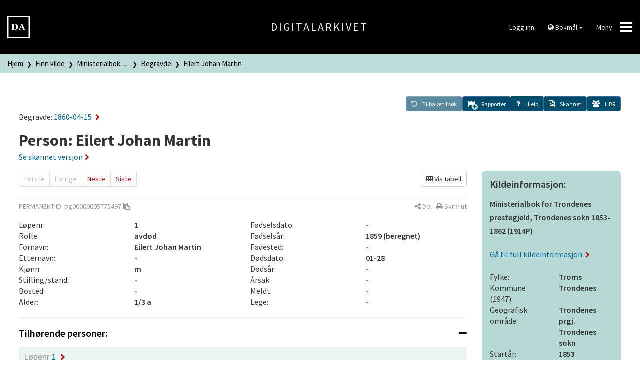

--- FILE ---
content_type: text/html; charset=UTF-8
request_url: https://www.digitalarkivet.no/view/267/pg00000005775497
body_size: 6771
content:


<!DOCTYPE html>
<html lang="no">
	<head>
		<script>
			window.dataLayer = window.dataLayer || [];

			dataLayer.push({'pageType': 'Deceased and buried'});
		</script>

		<!--<script id="Cookiebot" src="https://consent.cookiebot.eu/uc.js" data-cbid="5622f35b-566a-4a66-9056-cddb1e043974" data-blockingmode="auto" type="text/javascript"></script>-->

		<!-- Google Tag Manager -->
		<script>(function(w,d,s,l,i){w[l]=w[l]||[];w[l].push({'gtm.start':
		new Date().getTime(),event:'gtm.js'});var f=d.getElementsByTagName(s)[0],
		j=d.createElement(s),dl=l!='dataLayer'?'&l='+l:'';j.async=true;j.src=
		'https://www.googletagmanager.com/gtm.js?id='+i+dl;f.parentNode.insertBefore(j,f);
		})(window,document,'script','dataLayer','GTM-N6ZXZ22');</script>
		<!-- End Google Tag Manager -->
		<meta charset="utf-8">
		<meta http-equiv="X-UA-Compatible" content="IE=edge">
		<meta name="viewport" content="width=device-width, initial-scale=1">
		<title>Eilert Johan Martin -  Ministerialbok for Trondenes prestegjeld, Trondenes sokn 1853-1862 (1914P) - Digitalarkivet</title>
		<link href="https://www.digitalarkivet.no/assets/css/main-a2ef51f813.css" rel="stylesheet">

		<link rel="icon" sizes="192x192" href="https://www.digitalarkivet.no/assets/images/logo/android-icon-192x192.png">
		<link rel="apple-touch-icon-precomposed" sizes="180x180" href="https://www.digitalarkivet.no/assets/images/logo/apple-icon-180x180.png">
		<link rel="apple-touch-icon-precomposed" sizes="152x152" href="https://www.digitalarkivet.no/assets/images/logo/apple-icon-152x152.png">
		<link rel="apple-touch-icon-precomposed" sizes="144x144" href="https://www.digitalarkivet.no/assets/images/logo/apple-icon-144x144.png">
		<link rel="apple-touch-icon-precomposed" sizes="120x120" href="https://www.digitalarkivet.no/assets/images/logo/apple-icon-120x120.png">
		<link rel="apple-touch-icon-precomposed" sizes="114x114" href="https://www.digitalarkivet.no/assets/images/logo/apple-icon-114x114.png">
		<link rel="apple-touch-icon-precomposed" sizes="76x76" href="https://www.digitalarkivet.no/assets/images/logo/apple-icon-76x76.png">
		<link rel="apple-touch-icon-precomposed" sizes="72x72" href="https://www.digitalarkivet.no/assets/images/logo/apple-icon-72x72.png">
		<link rel="apple-touch-icon-precomposed" href="https://www.digitalarkivet.no/assets/images/logo/apple-icon-57x57.png">
		<link rel="alternate" type="application/rss+xml" href="https://www.digitalarkivet.no/content/news/feed">
		
		<meta name="description" content="Digitalarkivet er Nasjonalarkivets publiseringskanal for arkivmateriale. Digitalarkivet er gratis å bruke og tilgjengelig for alle.">
		<meta name="theme-color" content="#000000">
		<meta name="msapplication-TileColor" content="#000000">
		<meta name="msapplication-TileImage" content="https://www.digitalarkivet.no/assets/images/logoms-icon-144x144.png">
		<meta property="og:image" content="https://www.digitalarkivet.no/assets/images/logo/logo200.png">
		<meta property="og:url" content="https://www.digitalarkivet.no/view/267/pg00000005775497">
		
		<!-- Hotjar Tracking Code for https://www.digitalarkivet.no -->
		<script>
			(function(h,o,t,j,a,r){
				h.hj=h.hj||function(){(h.hj.q=h.hj.q||[]).push(arguments)};
				h._hjSettings={hjid:3875131,hjsv:6};
				a=o.getElementsByTagName('head')[0];
				r=o.createElement('script');r.async=1;
				r.src=t+h._hjSettings.hjid+j+h._hjSettings.hjsv;
				a.appendChild(r);
			})(window,document,'https://static.hotjar.com/c/hotjar-','.js?sv=');
		</script>

	</head>
	<body data-path="/view/267/pg00000005775497">
		<!-- Google Tag Manager (noscript) -->
		<noscript><iframe src="https://www.googletagmanager.com/ns.html?id=GTM-N6ZXZ22"
		height="0" width="0" style="display:none;visibility:hidden"></iframe></noscript>
		<!-- End Google Tag Manager (noscript) -->
					
			<header class="hidden-print">
	<div class="header">
		<div class="container-fluid">
			<div class="row v-align">

				<div class="logo col-md-4 col-sm-4 col-xs-4">
					<a id="digitalarkivet-image-logo" href="https://www.digitalarkivet.no/" tabindex="0">
						<img class="site-logo"  alt="Digitalarkivet" src="https://www.digitalarkivet.no/assets/images/logo/logo90.png">
					</a>
				</div>

				<div class="name col-md-4 hidden-sm hidden-xs">
					<a id="digitalarkivet-text-logo" href="https://www.digitalarkivet.no/">Digitalarkivet</a>
				</div>

				<div class="menu col-md-4 col-sm-8 col-xs-8">
					<div class="dropdown">
													<a class="btn btn-default" href="https://login.digitalarkivet.no/login?back_to=98c7c5aa1c59975d334e5826c4cf4d35972cf055d6a10c6a72458d6556778426https%3A%2F%2Fwww.digitalarkivet.no%2Fview%2F267%2Fpg00000005775497">Logg inn</a>
											</div>

					<div class="dropdown hidden-xs hidden-sm hidden-md">
						<button class="btn btn-default dropdown-toggle" type="button" id="language-menu" data-toggle="dropdown" aria-haspopup="true" aria-expanded="true">
							<i class="fa fa-globe" aria-hidden="true"></i>
															Bokmål														<span class="caret"></span>
						</button>
						<ul class="dropdown-menu dropdown-menu-right" aria-labelledby="language-menu">
							<li><a href="https://www.digitalarkivet.no/" data-current="https://www.digitalarkivet.no/view/267/pg00000005775497" data-checked="0">Bokmål</a></li>
							<li><a href="https://www.digitalarkivet.no/nn/" data-current="https://www.digitalarkivet.no/nn/view/267/pg00000005775497" data-checked="0">Nynorsk</a></li>
							<li><a href="https://www.digitalarkivet.no/en/" data-current="https://www.digitalarkivet.no/en/view/267/pg00000005775497" data-checked="0">English</a></li>
						</ul>
					</div>

					<button class="btn btn-default hamburger hamburger--squeeze" type="button" id="toggle-mega-menu" aria-labelledby="hamburger-label" aria-controls="menu">
						<span id="hamburger-label" class="menu-label pull-left hidden-xs">Meny</span>
						<span class="hamburger-box">
							<span class="hamburger-inner"></span>
						</span>
					</button>
				</div>

			</div>
		</div>
	</div>
	<nav>
		<div id="menu" class="menu nav-menu">
	<div class="container">
		<div class="row nav-item">
			<div class="col-xs-12">
				<form action="https://www.digitalarkivet.no/content/search" method="GET" class="searchform" role="search">
					<div class="input-group">
						<input type="search" class="form-control" placeholder="Søk etter artikler" name="s" autocomplete="off"/>
						<div class="input-group-btn">
							<button class="btn" type="submit"><i class="fa fa-search"></i></button>
						</div>
					</div>
				</form>
			</div>
		</div>
		<div class="row nav-item visible-xs visible-sm visible-md">
			<ul class="menu-level-1 sub-nav" role="menu">
				<li class="col-xs-12 col-sm-6 col-md-4 sub-nav-group">
					<div>
						<ul class="menu-level-2 language">
							<li>
								<a href="https://www.digitalarkivet.no/" class="selected">Bokmål</a>
							</li>
							<li>
								<a href="https://www.digitalarkivet.no/nn/">Nynorsk</a>
							</li>
							<li>
								<a href="https://www.digitalarkivet.no/en/">English</a>
							</li>
						</ul>
					</div>
				</li>
			</ul>
		</div>
					<div class="row nav-item">
				<ul class="menu-level-1 sub-nav" role="menu">
											<li class="col-xs-12 col-sm-6 col-md-4 sub-nav-group">
							<div>
								<ul class="menu-level-2">
																														<li>
												<a href="https://www.arkivverket.no"><span>arkivverket.no</span></a>
											</li>
																																								<li>
												<a href="https://www.digitalarkivet.no/actors/"><span>Bidragsytere</span></a>
											</li>
																											</ul>
							</div>
						</li>
											<li class="col-xs-12 col-sm-6 col-md-4 sub-nav-group">
							<div>
								<ul class="menu-level-2">
																														<li>
												<a href="https://www.digitalarkivet.no/content/2"><span>Vil du bidra?</span></a>
											</li>
																																								<li>
												<a href="https://www.digitalarkivet.no/content/89"><span>Digitalpensjonatet</span></a>
											</li>
																																								<li>
												<a href="https://www.digitalarkivet.no/content/519"><span>Selvbetjent publisering</span></a>
											</li>
																											</ul>
							</div>
						</li>
											<li class="col-xs-12 col-sm-6 col-md-4 sub-nav-group">
							<div>
								<ul class="menu-level-2">
																														<li>
												<a href="https://www.digitalarkivet.no/content/about-da"><span>Informasjon om Digitalarkivet</span></a>
											</li>
																																								<li>
												<a href="https://www.digitalarkivet.no/content/contact-da"><span>Kontakt oss</span></a>
											</li>
																											</ul>
							</div>
						</li>
									</ul>
			</div>
			</div>
</div>	</nav>
</header>		
		

<div class="breadcrumb-container">
	<nav>
		<div class="breadcrumbs">
			<div class="container-fluid">
				<div class="row">
					<div class="col-xs-12">
						<ul class="da-breadcrumb">
							<li>
								<a href="https://www.digitalarkivet.no/">Hjem</a>
							</li>
							
	<li title="Finn kilde">
		<a href="https://www.digitalarkivet.no/search/sources">Finn kilde</a>
	</li>

			<li title="Ministerialbok for Trondenes prestegjeld, Trondenes sokn 1853-1862 (1914P)">
			<a href="https://www.digitalarkivet.no/source/9979">Ministerialbok for Trondenes prestegjeld, Trondenes sokn 1853-1862 (1914P)</a>
		</li>
			<li title="Begravde">
			<a href="https://www.digitalarkivet.no/view/265/hg00000004426032">Begravde</a>
		</li>
			<li title="Eilert Johan Martin">
			<a href="https://www.digitalarkivet.no/view/267/pg00000005775497">Eilert Johan Martin</a>
		</li>
	
					  </ul>
					</div>
				</div>
			</div>
		</div>
	<nav>
</div>
<article>
	<div class="data-view">
		<div class="container-fluid limit info">
							<div class="parent-post">
					<h4>Begravde:
						<a href="https://www.digitalarkivet.no/view/265/hg00000004426032">
															1860-04-15														<i class="fa fa-chevron-right" aria-hidden="true"></i>
						</a>
					</h4>
				</div>
						<div class="toolbar hidden-print">
	<a class="btn btn-primary back disabled" id="backToSearch" role="button" href="#" aria-label="Tilbake til søk">
		<span class="fa-stack">
			<i class="fa fa-undo" aria-hidden="true"></i>
		</span>
		<span class="toolbar-label">Tilbake til søk</span>
	</a>
	<div>

	</div>
	<a class="report btn btn-primary" id="showReports" role="button" href="#" data-url="https://www.digitalarkivet.no/report/object/pg00000005775497" data-objectref="pg00000005775497" aria-expanded="false" aria-label="Rapporter" aria-controls="reportpanel">
		<span class="fa-stack">
				<div class="reports-icon-numbered hidden" data-toggle="tooltip" data-placement="top" title="0 korrekturer 0 merknader">
					<i class="fa fa-flag"></i>
					<i class="correction fa fa-circle fa-sub"></i>
					<span class="number-correction fa-sub">0</span>
					<i class="remark fa fa-circle fa-sub"></i>
					<span class="number-remark fa-sub">0</span>
				</div>
				<div class="reports-icon-plus ">
					<i class="add fa fa-flag"></i>
					<i class="add fa fa-plus-circle fa-sub"></i>
				</div>
		</span>
		<span class="toolbar-label">Rapporter</span>
	</a>
	<a class="toolbar-help" role="button" data-toggle="collapse" href="#helpbox" aria-expanded="false" aria-label="Hjelp" aria-controls="helpbox">
		<span class="fa-stack">
			<i class="fa fa-question"></i>
		</span>
		<span class="toolbar-label">Hjelp</span>
	</a>
	<div id="helpbox" class="toolbar-helpbox aside collapse helpbox">
    <div class="content">
        <h3>Hjelp</h3>
        <ul>
            <li><a href="https://www.digitalarkivet.no/content/our-searches"><i class="fa fa-chevron-right" aria-hidden="true"></i>Veiledninger søkbart materiale</a></li>
            <li><a href="https://www.digitalarkivet.no/content/variantsok"><i class="fa fa-chevron-right" aria-hidden="true"></i>Treff i ulike skrivemåter av navn</a></li>
            <li><a href="https://www.digitalarkivet.no/content/1510"><i class="fa fa-chevron-right" aria-hidden="true"></i>Forkortelser I søkbare folketellinger</a></li>
			<li><a href="https://www.digitalarkivet.no/content/1513"><i class="fa fa-chevron-right" aria-hidden="true"></i>Korrekturar og merknadar</a></li>
        </ul>
        <hr class="divider light">
        <div class="clearfix">
            <button type="button" class="pull-right" data-toggle="collapse" href="#helpbox" aria-label="Lukk" aria-controls="helpbox">
                <i class="fa fa-times" aria-hidden="true"></i>
                <span>Lukk</span>
            </button>
        </div>
    </div>
</div>	<a class="scans  btn btn-primary" id="scannedImageLink" role="button" href="https://media.digitalarkivet.no/kb20070227710667" data-scans="[&quot;kb20070227710667&quot;]">
		<span class="fa-stack">
			<i class="fa fa-file-image-o"></i> 
		</span>
		<span class="toolbar-label">Skannet</span>
	</a>
	<a class="HBR btn btn-primary disabled" id="HBR" role="button" href="#" data-is-person="1" data-hbr-api="https://www.digitalarkivet.no/proxy/hbr/pg00000005775497" data-hbr-link="http://www.histreg.no/index.php/person/daid/pg00000005775497" aria-label="ui.hbr" data-toggle="tooltip" data-placement="top" title="Historisk befolkningsregister">
		<span class="fa-stack">
			<i class="fa fa-users"></i>
		</span>
		<span class="toolbar-label">HBR</span>
	</a>
</div>
			<div class="heading">
				<h1>
										Person: Eilert Johan Martin				</h1>
									<a href="https://media.digitalarkivet.no/kb20070227710667">Se skannet versjon<i class="fa fa-chevron-right" aria-hidden="true"></i></a>
							</div>
		</div>
	</div>

	<div class="data-view">
		<div class="container-fluid limit">
			<div class="row">
				<div class="left-view-column col-xs-12 col-sm-8 col-lg-9">
					<div class="row hidden-print">
						<div class="col-xs-12 ">
							<ul class="pagination">
	<li class="disabled">
		<a>Første</a>
	</li>
	<li class="disabled">
		<a>Forrige</a>
	</li>
	<li>
		<a href="https://www.digitalarkivet.no/view/267/pg00000005775498">Neste</a>
	</li>
	<li>
		<a href="https://www.digitalarkivet.no/view/267/pg00000005775498">Siste</a>
	</li>
</ul>															<div class="view-mode pull-right">
	<a href="#" id="viewModeToggle" class="btn btn-default reset pull-right">
			<i class='fa fa-table'></i>  Vis tabell		</a>
</div>														
<div class="row">
	<div class="col-xs-12">
		<div class="publish-share">
			<div class="row">
				<div class="col-xs-9 shared">
						<span class="uppercase">Permanent ID: </span>
	<span id="permanentId">pg00000005775497</span>
	<a data-role="clipboard" data-clipboard-target="#permanentId" class="copy hidden" data-clipboard-success="Kopiert til utklippstavle" data-clipboard-no-support="ui.clipboard_no_support" data-placement="bottom" title="Klikk for å kopiere permanent id til utklippstavle"><i class="fa fa-clipboard hidden-xs"></i></a>
				</div>
				<div class="col-xs-3 hidden-print">
					<div class="pull-right text-nowrap">
						<a class="share-toggle" data-placement="bottom" title="Del" data-popover-content="#content-share" data-toggle="popover" data-source="inline" role="button" aria-label="Del"><i class="fa fa-share-alt" aria-hidden="true"></i><span class="hidden-xs"> Del</span></a>
						<div id="content-share" class="hidden" aria-hidden="true">
							<div class="content-share">
								<div class="social">
									<div class="btn-group" role="group" aria-label="Del">
										<a class="btn btn-default email" title="E-post" href="mailto:?body=https://www.digitalarkivet.no/pg00000005775497">
											<i class="fa fa-envelope" aria-hidden="true"></i>
										</a>
										<a class="btn btn-default facebook pop-up" title="Facebook" href="http://www.facebook.com/sharer.php?u=https://www.digitalarkivet.no/pg00000005775497">
											<i class="fa fa-facebook-official" aria-hidden="true"></i>
										</a>
										<a class="btn btn-default twitter pop-up" title="Twitter" href="http://twitter.com/intent/tweet?text=https://www.digitalarkivet.no/pg00000005775497">
											<i class="fa fa-twitter" aria-hidden="true"></i>
										</a>
									</div>
								</div>
								<div class="url">
									<div class="input-group">
										<span class="input-group-addon" id="basic-addon1"><i class="fa fa-link" aria-hidden="true"></i></span>
										<input id="share-url" class="form-control" type="text" value="https://www.digitalarkivet.no/pg00000005775497" spellcheck="false" autocomplete="off">
									</div>
								</div>
							</div>
						</div>
						&nbsp;
						<a class="print" title="Skriv ut" href="#" role="button"><i class="fa fa-print" aria-hidden="true"></i><span class="hidden-xs"> Skriv ut</span></a>
					</div>
				</div>
			</div>
		</div>
	</div>
</div>						</div>
					</div>
					<div class="row">
						<div class="col-xs-12">
							<div class="row">
																<div class="col-xs-12 col-sm-6">
																		<div class="row">
										<div class="col-xs-12 col-sm-6">Løpenr:</div>
										<div class="col-xs-12 col-sm-6 ssp-semibold">1</div>
									</div>
																		<div class="row">
										<div class="col-xs-12 col-sm-6">Rolle:</div>
										<div class="col-xs-12 col-sm-6 ssp-semibold">avdød</div>
									</div>
																		<div class="row">
										<div class="col-xs-12 col-sm-6">Fornavn:</div>
										<div class="col-xs-12 col-sm-6 ssp-semibold">Eilert Johan Martin</div>
									</div>
																		<div class="row">
										<div class="col-xs-12 col-sm-6">Etternavn:</div>
										<div class="col-xs-12 col-sm-6 ssp-semibold">-</div>
									</div>
																		<div class="row">
										<div class="col-xs-12 col-sm-6">Kjønn:</div>
										<div class="col-xs-12 col-sm-6 ssp-semibold">m</div>
									</div>
																		<div class="row">
										<div class="col-xs-12 col-sm-6">Stilling/stand:</div>
										<div class="col-xs-12 col-sm-6 ssp-semibold">-</div>
									</div>
																		<div class="row">
										<div class="col-xs-12 col-sm-6">Bosted:</div>
										<div class="col-xs-12 col-sm-6 ssp-semibold">-</div>
									</div>
																		<div class="row">
										<div class="col-xs-12 col-sm-6">Alder:</div>
										<div class="col-xs-12 col-sm-6 ssp-semibold">1/3 a</div>
									</div>
																	</div>
																<div class="col-xs-12 col-sm-6">
																		<div class="row">
										<div class="col-xs-12 col-sm-6">Fødselsdato:</div>
										<div class="col-xs-12 col-sm-6 ssp-semibold">-</div>
									</div>
																		<div class="row">
										<div class="col-xs-12 col-sm-6">Fødselsår:</div>
										<div class="col-xs-12 col-sm-6 ssp-semibold">1859 (beregnet)</div>
									</div>
																		<div class="row">
										<div class="col-xs-12 col-sm-6">Fødested:</div>
										<div class="col-xs-12 col-sm-6 ssp-semibold">-</div>
									</div>
																		<div class="row">
										<div class="col-xs-12 col-sm-6">Dødsdato:</div>
										<div class="col-xs-12 col-sm-6 ssp-semibold">01-28</div>
									</div>
																		<div class="row">
										<div class="col-xs-12 col-sm-6">Dødsår:</div>
										<div class="col-xs-12 col-sm-6 ssp-semibold">-</div>
									</div>
																		<div class="row">
										<div class="col-xs-12 col-sm-6">Årsak:</div>
										<div class="col-xs-12 col-sm-6 ssp-semibold">-</div>
									</div>
																		<div class="row">
										<div class="col-xs-12 col-sm-6">Meldt:</div>
										<div class="col-xs-12 col-sm-6 ssp-semibold">-</div>
									</div>
																		<div class="row">
										<div class="col-xs-12 col-sm-6">Lege:</div>
										<div class="col-xs-12 col-sm-6 ssp-semibold">-</div>
									</div>
																	</div>
															</div>
						</div>
					</div>

					<hr>

					<div class="row">
						<div class="col-xs-12">
							
																								<div class="panel-group" id="section-0" role="tablist" aria-multiselectable="true">
	<div class="panel panel-default">
		<div class="panel-heading" role="tab" id="heading-section-0">
			<h4 class="panel-title">
				<a role="button" data-toggle="collapse" data-parent="#section-0" href="#collapse-section-0" aria-expanded="true" aria-controls="collapse-section-0">
					<span class="pull-right toggle-icons">
						<i class="fa fa-plus hide" aria-hidden="true"></i>
						<i class="fa fa-minus" aria-hidden="true"></i>
					</span>
					Tilhørende personer:
				</a>
			</h4>
		</div>
		<div id="collapse-section-0" class="panel-collapse collapse in" role="tabpanel" aria-labelledby="heading-section-0">
			<div class="panel-body">
				<div data-role="container">
						<div class="data-item current">
					<h4>
				<a href="https://www.digitalarkivet.no/view/267/pg00000005775497">
					<span class="de-emphasized">Løpenr</span>
					1					<i class="fa fa-chevron-right" aria-hidden="true"></i>
				</a>
			</h4>

			<div class="row">
				
									<div class="col-xs-12 col-md-6">
						<div class="row">
															<div class="col-xs-12 col-md-6">
									Rolle:
								</div>
								<div class="col-xs-12 col-md-6 ssp-semibold">
									avdød								</div>
															<div class="col-xs-12 col-md-6">
									Navn:
								</div>
								<div class="col-xs-12 col-md-6 ssp-semibold">
									Eilert Johan Martin								</div>
															<div class="col-xs-12 col-md-6">
									Stilling/stand:
								</div>
								<div class="col-xs-12 col-md-6 ssp-semibold">
									-								</div>
													</div>
					</div>
									<div class="col-xs-12 col-md-6">
						<div class="row">
															<div class="col-xs-12 col-md-6">
									Fødselsår:
								</div>
								<div class="col-xs-12 col-md-6 ssp-semibold">
									1859 (beregnet)								</div>
															<div class="col-xs-12 col-md-6">
									Fødested:
								</div>
								<div class="col-xs-12 col-md-6 ssp-semibold">
									-								</div>
															<div class="col-xs-12 col-md-6">
									Bosted:
								</div>
								<div class="col-xs-12 col-md-6 ssp-semibold">
									-								</div>
													</div>
					</div>
							</div>
			</div>
	<div class="data-item">
					<h4>
				<a href="https://www.digitalarkivet.no/view/267/pg00000005775498">
					<span class="de-emphasized">Løpenr</span>
					2					<i class="fa fa-chevron-right" aria-hidden="true"></i>
				</a>
			</h4>

			<div class="row">
				
									<div class="col-xs-12 col-md-6">
						<div class="row">
															<div class="col-xs-12 col-md-6">
									Rolle:
								</div>
								<div class="col-xs-12 col-md-6 ssp-semibold">
									pårørande								</div>
															<div class="col-xs-12 col-md-6">
									Navn:
								</div>
								<div class="col-xs-12 col-md-6 ssp-semibold">
									Jorgen Christian Johanssen								</div>
															<div class="col-xs-12 col-md-6">
									Stilling/stand:
								</div>
								<div class="col-xs-12 col-md-6 ssp-semibold">
									-								</div>
													</div>
					</div>
									<div class="col-xs-12 col-md-6">
						<div class="row">
															<div class="col-xs-12 col-md-6">
									Fødselsår:
								</div>
								<div class="col-xs-12 col-md-6 ssp-semibold">
									-								</div>
															<div class="col-xs-12 col-md-6">
									Fødested:
								</div>
								<div class="col-xs-12 col-md-6 ssp-semibold">
									-								</div>
															<div class="col-xs-12 col-md-6">
									Bosted:
								</div>
								<div class="col-xs-12 col-md-6 ssp-semibold">
									-								</div>
													</div>
					</div>
							</div>
			</div>
				</div>
							</div>
		</div>
	</div>
</div>																																<div class="panel-group" id="section-1" role="tablist" aria-multiselectable="true">
	<div class="panel panel-default">
		<div class="panel-heading" role="tab" id="heading-section-1">
			<h4 class="panel-title">
				<a role="button" data-toggle="collapse" data-parent="#section-1" href="#collapse-section-1" aria-expanded="true" aria-controls="collapse-section-1">
					<span class="pull-right toggle-icons">
						<i class="fa fa-plus hide" aria-hidden="true"></i>
						<i class="fa fa-minus" aria-hidden="true"></i>
					</span>
					Begravde:
				</a>
			</h4>
		</div>
		<div id="collapse-section-1" class="panel-collapse collapse in" role="tabpanel" aria-labelledby="heading-section-1">
			<div class="panel-body">
				<div class="row">
											<div class="col-xs-12 col-sm-6">
															<div class="row">
									<div class="col-xs-6 col-sm-3">År:</div>
									<div class="col-xs-6 col-sm-3 ssp-semibold">1860</div>
								</div>
															<div class="row">
									<div class="col-xs-6 col-sm-3">Side:</div>
									<div class="col-xs-6 col-sm-3 ssp-semibold">297</div>
								</div>
															<div class="row">
									<div class="col-xs-6 col-sm-3">Løpenr:</div>
									<div class="col-xs-6 col-sm-3 ssp-semibold">16</div>
								</div>
															<div class="row">
									<div class="col-xs-6 col-sm-3">Jordfestelsesdato:</div>
									<div class="col-xs-6 col-sm-3 ssp-semibold">-</div>
								</div>
													</div>
											<div class="col-xs-12 col-sm-6">
															<div class="row">
									<div class="col-xs-6 col-sm-3">Begravelsesdato:</div>
									<div class="col-xs-6 col-sm-3 ssp-semibold">04-15</div>
								</div>
															<div class="row">
									<div class="col-xs-6 col-sm-3">Melder:</div>
									<div class="col-xs-6 col-sm-3 ssp-semibold">-</div>
								</div>
															<div class="row">
									<div class="col-xs-6 col-sm-3">Sogn/kirke:</div>
									<div class="col-xs-6 col-sm-3 ssp-semibold">-</div>
								</div>
															<div class="row">
									<div class="col-xs-6 col-sm-3">Merknader:</div>
									<div class="col-xs-6 col-sm-3 ssp-semibold">-</div>
								</div>
													</div>
									</div>
			</div>
		</div>
	</div>
</div>															
						</div>
					</div>
				</div>
				<div class="right-view-column col-xs-12 col-sm-4 col-lg-3">
					
	<div class="infobox">
	<h4 class="title">Kildeinformasjon:</h4>

	<p class="ssp-semibold">Ministerialbok for Trondenes prestegjeld, Trondenes sokn 1853-1862 (1914P)</p>

	<p class="hidden-print">
		<a id="source-link" data-sourceid="9979" href="https://www.digitalarkivet.no/source/9979">
			Gå til full kildeinformasjon <i class="fa fa-chevron-right" aria-hidden="true"></i>
		</a>
	</p>

		<div class="row">
		<div class="col-xs-6">Fylke:</div>
		<div class="col-xs-6 ssp-semibold">Troms</div>
	</div>
	
			<div class="row">
			<div class="col-xs-6">Kommune (1947):</div>
			<div class="col-xs-6 ssp-semibold">Trondenes</div>
		</div>
	
			<div class="row">
			<div class="col-xs-6">Geografisk område:</div>
			<div class="col-xs-6 ssp-semibold">
									Trondenes prgj.<br />
									Trondenes sokn<br />
							</div>
		</div>
	
	<div class="row">
		<div class="col-xs-6">Startår:</div>
		<div class="col-xs-6 ssp-semibold">1853</div>
	</div>

	<div class="row">
		<div class="col-xs-6">Sluttår:</div>
		<div class="col-xs-6 ssp-semibold">1862</div>
	</div>

	
		<div class="parent">
			<h4 class="title">Begravde:</h4>
			<p>
				<a href="https://www.digitalarkivet.no/view/265/hg00000004426032">
					1860-04-15					<i class="fa fa-chevron-right" aria-hidden="true"></i>
				</a>
			</p>

							<div class="row">
					<div class="col-xs-12 col-sm-6">Sogn/kirke:</div>
					<div class="col-xs-12 col-sm-6 ssp-semibold">-</div>
				</div>
							<div class="row">
					<div class="col-xs-12 col-sm-6">Side:</div>
					<div class="col-xs-12 col-sm-6 ssp-semibold">297</div>
				</div>
							<div class="row">
					<div class="col-xs-12 col-sm-6">Løpenr:</div>
					<div class="col-xs-12 col-sm-6 ssp-semibold">16</div>
				</div>
					</div>

	</div>
						<div class="card">
		<div class="top heading grey">Bidragsytere</div>
		<div class="content no-min-height">
																																					<div class="row">
																								<div class="col-xs-6">Døde og begravde:</div>
								<div class="col-xs-6 ssp-semibold">
																																																	<a href="https://www.digitalarkivet.no/actors/952/amf---ancestry-myheritage-og-familysearch">
												AMF - Ancestry, MyHeritage og FamilySearch											</a>																																																		</div>
							</div>
																																																			<div class="row">
																								<div class="col-xs-6">Fødte og døpte:</div>
								<div class="col-xs-6 ssp-semibold">
																																																	<a href="https://www.digitalarkivet.no/actors/952/amf---ancestry-myheritage-og-familysearch">
												AMF - Ancestry, MyHeritage og FamilySearch											</a>																																																		</div>
							</div>
																																																																																																<div class="row">
																								<div class="col-xs-6">Viede:</div>
								<div class="col-xs-6 ssp-semibold">
																																																	<a href="https://www.digitalarkivet.no/actors/952/amf---ancestry-myheritage-og-familysearch">
												AMF - Ancestry, MyHeritage og FamilySearch											</a>																																																		</div>
							</div>
																				</div>
	</div>

											<div class="card">
	<div class="top heading grey">Ansvarlig aktør</div>
	<div class="content no-min-height">

					
			<a class="ssp-semibold" href="https://www.nasjonalarkivet.no/besok-informasjon/lesesaler-og-bibliotek/">
				<i class="fa fa-chevron-right" aria-hidden="true"></i>
				Nasjonalarkivet (Tromsø)			</a>
		
		<hr>

		<div class="">Oppbevaringssted:</div>

					<a class="top-link ssp-semibold" href="https://www.digitalarkivet.no/actors/17/nasjonalarkivet-troms%C3%B8">
				<i class="fa fa-chevron-right" aria-hidden="true"></i>
				Nasjonalarkivet (Tromsø)			</a>

			</div>
</div>					
											<div class="card">
	<div class="top heading grey">Skannet versjon</div>
	<div class="content no-min-height">
					<a href="https://media.digitalarkivet.no/find/9979">
				<i class="fa fa-chevron-right" aria-hidden="true"></i>
				Vis innholdsside			</a><br>
		
		<a href="https://media.digitalarkivet.no/view/9979/1">
			<i class="fa fa-chevron-right" aria-hidden="true"></i>
			Vis første side		</a>

		
			<br><br>
			Bla i listemodus for			<br>

												<a href="https://media.digitalarkivet.no/view/9979/46955/1">
						<i class="fa fa-chevron-right" aria-hidden="true"></i>
						Annen liste					</a>
					<br>
																<a href="https://media.digitalarkivet.no/view/9979/46957/1">
						<i class="fa fa-chevron-right" aria-hidden="true"></i>
						Døde og begravde					</a>
					<br>
																<a href="https://media.digitalarkivet.no/view/9979/46959/1">
						<i class="fa fa-chevron-right" aria-hidden="true"></i>
						Borgerlig viede					</a>
					<br>
																<a href="https://media.digitalarkivet.no/view/9979/46960/1">
						<i class="fa fa-chevron-right" aria-hidden="true"></i>
						Døde dissentere					</a>
					<br>
																<a href="https://media.digitalarkivet.no/view/9979/46961/1">
						<i class="fa fa-chevron-right" aria-hidden="true"></i>
						Fødte og døpte					</a>
					<br>
																<a href="https://media.digitalarkivet.no/view/9979/46962/1">
						<i class="fa fa-chevron-right" aria-hidden="true"></i>
						Dagregister					</a>
					<br>
																<a href="https://media.digitalarkivet.no/view/9979/46963/1">
						<i class="fa fa-chevron-right" aria-hidden="true"></i>
						Fødte barn av dissentere					</a>
					<br>
																<a href="https://media.digitalarkivet.no/view/9979/46964/1">
						<i class="fa fa-chevron-right" aria-hidden="true"></i>
						Inn- og utflyttede					</a>
					<br>
																<a href="https://media.digitalarkivet.no/view/9979/46965/1">
						<i class="fa fa-chevron-right" aria-hidden="true"></i>
						Innmeldte i statskirken					</a>
					<br>
																<a href="https://media.digitalarkivet.no/view/9979/46966/1">
						<i class="fa fa-chevron-right" aria-hidden="true"></i>
						Konfirmerte					</a>
					<br>
																<a href="https://media.digitalarkivet.no/view/9979/46969/1">
						<i class="fa fa-chevron-right" aria-hidden="true"></i>
						Utmeldte fra statskirken					</a>
					<br>
																<a href="https://media.digitalarkivet.no/view/9979/46970/1">
						<i class="fa fa-chevron-right" aria-hidden="true"></i>
						Vaksinerte					</a>
					<br>
																<a href="https://media.digitalarkivet.no/view/9979/46971/1">
						<i class="fa fa-chevron-right" aria-hidden="true"></i>
						Viede					</a>
					<br>
							
			</div>
</div>					
									</div>
			</div>
		</div>
	</div>
</article>
<div id="reportpanel" class="collapse">
	<div class="container-fluid limit report">
		<a role="button" class="close-panel pull-right" data-toggle="collapse" href="#reportpanel" aria-label="Lukk" aria-controls="reportpanel">
			<i class="fa fa-times fa-lg"></i>
			<span class="hidden-xs">Lukk</span>
		</a>
		<div class="row">
			<div id="display-reports-container" class="col-xs-12 col-md-8 col-lg-7 col-md-offset-2">
				<div class="head">
					<h3>Rapporter</h3>
					<div class="add-report">
						<a href=#not-logged-in data-toggle=modal role="button"><i class="fa fa-plus-circle fa-lg" aria-hidden="true"></i>Legg til rapport</a>
					</div>
				</div>
				<div class="content">
					<hr class="divider">
					<h4 id="remarks-heading" class="hidden">Merknader: <span data-toggle="tooltip" data-placement="right" title="Det finnes tilleggsopplysninger"><i class="fa fa-question-circle"></i></span></h4>
					<div id="remarks-container" class="remarks" ></div>
					<hr id="report-type-divider" class="divider hidden">
					<h4 id="corrections-heading" class="hidden">Korrekturer: <span data-toggle="tooltip" data-placement="right" title="Melding om mulig feil i avskriften"><i class="fa fa-question-circle"></i></span></h4>
					<div id="corrections-container" class="corrections"></div>
				</div>
			</div>
			<!-- confirm delete -->
			<div id="confirm-delete-container" class="report-container col-xs-12 hidden">
				<div class="row">
					<div class="user-msg col-xs-12 col-md-6 col-md-offset-3">
						<span class="text-center">Er du sikker på at du vil slette rapporten?</span>
					</div>
					<div class="btn-group col-xs-12 col-sm-6 col-md-4 col-sm-offset-3 col-md-offset-4">
						<button class="report-prev-btn-1 btn btn-primary" type="button" role="button">Avbryt</button>
						<button id="confirm-delete-btn" class="btn btn-primary pull-right" type="submit" role="button" data-deleteurl="https://www.digitalarkivet.no/report/delete/{id}">Slett</button>
					</div>
				</div>
			</div>
			<!-- add new or edit report form -->
			<div id="add-report-container" class="report-container col-xs-12 col-md-10 col-lg-8 col-md-offset-1 col-lg-offset-2 hidden">
								<div class="row">
					<div class="user-msg col-xs-12 col-md-6 col-md-offset-3">
						Vennligst logg inn for å legge inn en rapport.					</div>
				</div>
							</div>
		</div>
	</div>
</div>
	<!-- Place modal outside report panel -->
	<div class="modal" id="not-logged-in" tabindex="-1" role="dialog" aria-hidden="true">
	  <div class="modal-dialog modal-sm">
		<div class="modal-content">
			<div class="modal-header">
			  <button type="button" class="close" data-dismiss="modal" aria-label="Close">
				<span aria-hidden="true">&times;</span>
			  </button>
			  <h5 class="modal-title">Ikke innlogget</h5>
			</div>
			<div class="modal-body">
			  <p>Du må logge inn for å legge inn en rapport.</p>
			  <p><a href="https://login.digitalarkivet.no/login?back_to=98c7c5aa1c59975d334e5826c4cf4d35972cf055d6a10c6a72458d6556778426https%3A%2F%2Fwww.digitalarkivet.no%2Fview%2F267%2Fpg00000005775497">Logg inn</a></p>
			</div>
		</div>
	  </div>
	</div>


					<footer>
	<div class="social-links hidden-print">
		<div class="container">
			<ul>
				<li>
					<a href="https://www.facebook.com/arkivverket"><i class="fa fa-facebook-square" aria-hidden="true"></i> Facebook</a>
				</li>
				<li>
					<a href="https://forum.arkivverket.no"><i class="fa fa-comments" aria-hidden="true"></i> Forum</a>
				</li>
			</ul>
		</div>
	</div>

	<div class="info hidden-print">
		<div class="container">
			<p><span>Digitalarkivet er en tjeneste fra Nasjonalarkivet</span></p>
			<address>
				<p>
					<span class="ssp-light"><a class="ssp-light" href="https://www.digitalarkivet.no/content/contact-da">Kontakt oss</a></span>
				</p>

				<p><span class="ssp-light">Org. nr. 961 181 399</span></p>
			</address>
			<hr>
			<a class="hidden-print" href="https://www.digitalarkivet.no/content/privacy">Personvernerklæring</a>
							- <a class="hidden-print" href="https://uustatus.no/nb/erklaringer/publisert/46bb6f40-b7cb-486f-ba34-3e07acd02301">Tilgjengelighetserklæring</a>
					</div>
	</div>
</footer>		
		<script src="https://www.digitalarkivet.no/assets/js/main-8bf8bfedaa.js"></script>
	</body>
</html>